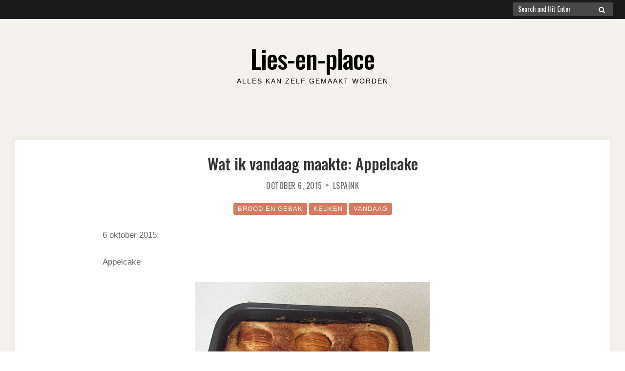

--- FILE ---
content_type: text/css
request_url: http://www.lies-en-place.nl/wp-content/plugins/ajax-search-lite/css/style-simple-red.css?ver=4.13.4
body_size: 1618
content:
div.asl_w{width:100%;height:auto;border-radius:5px;background:#d1eaff;background-image:-moz-radial-gradient(center,ellipse cover,#e1635c,#e1635c);background-image:-webkit-gradient(radial,center center,0,center center,100%,#e1635c,#e1635c);background-image:-webkit-radial-gradient(center,ellipse cover,#e1635c,#e1635c);background-image:-o-radial-gradient(center,ellipse cover,#e1635c,#e1635c);background-image:-ms-radial-gradient(center,ellipse cover,#e1635c,#e1635c);background-image:radial-gradient(ellipse at center,#e1635c,#e1635c);;overflow:hidden;border:0 none #8dd5ef;border-radius:0 0 0 0;box-shadow:0 0 0 0 #000;}#ajaxsearchlite1 .probox,div.asl_w .probox{margin:0;height:34px;background-color:#e1635c;background-image:-moz-radial-gradient(center,ellipse cover,#e1635c,#e1635c);background-image:-webkit-gradient(radial,center center,0,center center,100%,#e1635c,#e1635c);background-image:-webkit-radial-gradient(center,ellipse cover,#e1635c,#e1635c);background-image:-o-radial-gradient(center,ellipse cover,#e1635c,#e1635c);background-image:-ms-radial-gradient(center,ellipse cover,#e1635c,#e1635c);background-image:radial-gradient(ellipse at center,#e1635c,#e1635c);;border:0 solid #68aec7;border-radius:0 0 0 0;box-shadow:0 0 0 0 #b5b5b5 inset;}#ajaxsearchlite1 .probox .proinput,div.asl_w .probox .proinput{font-weight:normal;font-family:Open Sans;color:#fff !important;font-size:12px;line-height:normal !important;text-shadow:0 0 0 rgba(255,255,255,0);}#ajaxsearchlite1 .probox .proinput input,div.asl_w .probox .proinput input{font-weight:normal;font-family:Open Sans;color:#fff !important;font-size:12px;line-height:normal !important;text-shadow:0 0 0 rgba(255,255,255,0);border:0;box-shadow:none;height:34px;}div.asl_w .probox .proinput input::-webkit-input-placeholder{font-weight:normal;font-family:Open Sans;color:#fff !important;text-shadow:0 0 0 rgba(255,255,255,0);}div.asl_w .probox .proinput input::-moz-placeholder{font-weight:normal;font-family:Open Sans;color:#fff !important;text-shadow:0 0 0 rgba(255,255,255,0);}div.asl_w .probox .proinput input:-ms-input-placeholder{font-weight:normal;font-family:Open Sans;color:#fff !important;text-shadow:0 0 0 rgba(255,255,255,0);}div.asl_w .probox .proinput input:-moz-placeholder{font-weight:normal;font-family:Open Sans;color:#fff !important;text-shadow:0 0 0 rgba(255,255,255,0);}div.asl_w .probox .proinput input.autocomplete{font-weight:normal;font-family:Open Sans;color:#fff;font-size:12px;line-height:normal !important;text-shadow:0 0 0 rgba(255,255,255,0);margin-top:-34px !important;}div.asl_w .probox .proloading,div.asl_w .probox .proclose,div.asl_w .probox .promagnifier,div.asl_w .probox .prosettings{width:34px;height:34px;}div.asl_w .probox .promagnifier .innericon svg{fill:#fff;}div.asl_w .probox .prosettings .innericon svg{fill:#fff;}div.asl_w .probox .promagnifier{width:34px;height:34px;background-color:#be4c46;background-image:-o-linear-gradient(180deg,#be4c46,#be4c46);background-image:-ms-linear-gradient(180deg,#be4c46,#be4c46);background-image:-webkit-linear-gradient(180deg,#be4c46,#be4c46);background-image:linear-gradient(180deg,#be4c46,#be4c46);background-position:center center;background-repeat:no-repeat;border:0 solid #000;border-radius:0 0 0 0;box-shadow:0 0 0 0 rgba(255,255,255,.61);cursor:pointer;background-size:100% 100%;background-position:center center;background-repeat:no-repeat;cursor:pointer;}div.asl_w .probox div.prosettings{width:34px;height:34px;background-color:#be4c46;background-image:-o-linear-gradient(185deg,#be4c46,#be4c46);background-image:-ms-linear-gradient(185deg,#be4c46,#be4c46);background-image:-webkit-linear-gradient(185deg,#be4c46,#be4c46);background-image:linear-gradient(185deg,#be4c46,#be4c46);background-position:center center;background-repeat:no-repeat;float:right;border:0 solid #68aec7;border-radius:0 0 0 0;box-shadow:0 0 0 0 rgba(255,255,255,.63);cursor:pointer;background-size:100% 100%;order:7;-webkit-order:7;}div.asl_r{position:absolute;z-index:1100;}div.asl_r.vertical{padding:4px;background:#e1635c;border-radius:3px;border:0 none #000;border-radius:0 0 0 0;box-shadow:0 0 0 0 #000;visibility:hidden;display:none;}div.asl_r.horizontal{background-image:linear-gradient(60deg,rgba(19,19,19,.2),rgba(19,19,19,.2));background-image:-webkit-linear-gradient(60deg,rgba(19,19,19,.2),rgba(19,19,19,.2));background-image:-moz-linear-gradient(60deg,rgba(19,19,19,.2),rgba(19,19,19,.2));background-image:-o-linear-gradient(60deg,rgba(19,19,19,.2),rgba(19,19,19,.2));background-image:-ms-linear-gradient(60deg,rgba(19,19,19,.2),rgba(19,19,19,.2));;border:0 solid #dbe9ee;border-radius:0 0 0 0;box-shadow:0 0 2px -3px #000 inset;-webkit-box-shadow:0 0 4px -3px #000 inset;-ms-box-shadow:0 0 4px -3px #000 inset;margin-top:12px;}div.asl_r .results .nores .keyword{padding:0 6px;cursor:pointer;font-weight:normal;font-family:Open Sans;color:#4a4a4a;font-size:13px;line-height:13px;text-shadow:0 0 0 rgba(255,255,255,0);font-weight:bold;}div.asl_r .results .item{height:auto;background:#fff;}div.asl_r.vertical .results .item:after{background:#ccc;}div.asl_r .results .item.hovered{background-color:#f5f5f5;background-image:-moz-radial-gradient(center,ellipse cover,#f5f5f5,#f5f5f5);background-image:-webkit-gradient(radial,center center,0,center center,100%,#f5f5f5,#f5f5f5);background-image:-webkit-radial-gradient(center,ellipse cover,#f5f5f5,#f5f5f5);background-image:-o-radial-gradient(center,ellipse cover,#f5f5f5,#f5f5f5);background-image:-ms-radial-gradient(center,ellipse cover,#f5f5f5,#f5f5f5);background-image:radial-gradient(ellipse at center,#f5f5f5,#f5f5f5);;}div.asl_r.horizontal .results .item{height:174px;width:150px;margin:10px 8px;padding:7px;float:left;background-color:#fff;background-image:-moz-radial-gradient(center,ellipse cover,#fff,#fff);background-image:-webkit-gradient(radial,center center,0,center center,100%,#fff,#fff);background-image:-webkit-radial-gradient(center,ellipse cover,#fff,#fff);background-image:-o-radial-gradient(center,ellipse cover,#fff,#fff);background-image:-ms-radial-gradient(center,ellipse cover,#fff,#fff);background-image:radial-gradient(ellipse at center,#fff,#fff);;border:0 none #fafafa;border-radius:0 0 0 0;box-shadow:0 0 4px -3px #000;-webkit-box-shadow:0 0 6px -3px #000;-ms-box-shadow:0 0 6px -3px #000;}div.asl_r.horizontal .results .item:hover{background-color:#f5f5f5;background-image:-moz-radial-gradient(center,ellipse cover,#f5f5f5,#f5f5f5);background-image:-webkit-gradient(radial,center center,0,center center,100%,#f5f5f5,#f5f5f5);background-image:-webkit-radial-gradient(center,ellipse cover,#f5f5f5,#f5f5f5);background-image:-o-radial-gradient(center,ellipse cover,#f5f5f5,#f5f5f5);background-image:-ms-radial-gradient(center,ellipse cover,#f5f5f5,#f5f5f5);background-image:radial-gradient(ellipse at center,#f5f5f5,#f5f5f5);;}div.asl_r .results .item .asl_image{width:70px;height:70px;}div.asl_r .results .item .asl_content{font-weight:normal;font-family:Open Sans;color:#4a4a4a;font-size:12px;line-height:18px;text-shadow:0 0 0 rgba(255,255,255,0);}div.asl_r.horizontal .results .item .asl_content h3 a{text-align:center;}div.asl_r .results .item .asl_content h3,div.asl_r .results .item .asl_content h3 a{margin:0;padding:0;line-height:inherit;font-weight:normal;font-family:Open Sans;color:#1454a9;font-size:13px;line-height:17px;text-shadow:0 0 0 rgba(255,255,255,0);}div.asl_r .results .item .asl_content h3 a:hover{font-weight:normal;font-family:Open Sans;color:#2e6bbc;font-size:13px;line-height:17px;text-shadow:0 0 0 rgba(255,255,255,0);}div.asl_r .results .item div.etc{padding:0;line-height:10px;font-weight:bold;font-family:Open Sans;color:#a1a1a1;font-size:12px;line-height:13px;text-shadow:0 0 0 rgba(255,255,255,0);}div.asl_r .results .item .etc .asl_author{padding:0;font-weight:bold;font-family:Open Sans;color:#a1a1a1;font-size:10px;line-height:12px;text-shadow:0 0 0 rgba(255,255,255,0);}div.asl_r .results .item .etc .asl_date{margin:0 0 0 10px;padding:0;font-weight:normal;font-family:Open Sans;color:#adadad;font-size:10px;line-height:12px;text-shadow:0 0 0 rgba(255,255,255,0);}div.asl_r .mCSBap_scrollTools .mCSBap_dragger:active .mCSBap_dragger_bar,div.asl_r .mCSBap_scrollTools .mCSBap_dragger.mCSBap_dragger_onDrag .mCSBap_dragger_bar{background:rgba(#fff,1);}div.asl_r.horizontal .mCSBap_scrollTools .mCSBap_dragger .mCSBap_dragger_bar{background:#fff;background:#fafafa;opacity:.9;}div.asl_r.horizontal .mCSBap_scrollTools .mCSBap_dragger:hover .mCSBap_dragger_bar{background:#fafafa;opacilty:.95;}div.asl_r.horizontal .mCSBap_scrollTools .mCSBap_dragger:active .mCSBap_dragger_bar,div.asl_r.horizontal .mCSBap_scrollTools .mCSBap_dragger.mCSBap_dragger_onDrag .mCSBap_dragger_bar{background:#fafafa;}div.asl_r span.highlighted{font-weight:bold;color:#d9312b;background-color:#eee;color:rgba(217,49,43,1);background-color:rgba(238,238,238,1);}div.asl_r .group{background:#ddd;background:#f6f6f6;border-radius:3px 3px 0 0;border-top:1px solid #f8f8f8;border-left:1px solid #f8f8f8;border-right:1px solid #f8f8f8;margin:10px 0 -3px;padding:7px 0 7px 10px;position:relative;z-index:1000;font-weight:bold;font-family:Open Sans;color:#055e94;font-size:11px;line-height:13px;text-shadow:0 0 0 rgba(255,255,255,0);}div.asl_s.searchsettings{background-color:#be4c46;background-image:-webkit-linear-gradient(185deg,#be4c46,#be4c46);background-image:-moz-linear-gradient(185deg,#be4c46,#be4c46);background-image:-o-linear-gradient(185deg,#be4c46,#be4c46);background-image:-ms-linear-gradient(185deg,#be4c46,#be4c46);background-image:linear-gradient(185deg,#be4c46,#be4c46);background-image:-webkit-linear-gradient(185deg,#be4c46,#be4c46);background-image:-moz-linear-gradient(185deg,#be4c46,#be4c46);background-image:-o-linear-gradient(185deg,#be4c46,#be4c46);background-image:-ms-linear-gradient(185deg,#be4c46,#be4c46);;box-shadow:0 0 0 0 #000;;}div.asl_s.searchsettings .asl_option_label{font-weight:bold;font-family:Open Sans;color:#fff;font-size:12px;line-height:15px;text-shadow:0 0 0 rgba(255,255,255,0);}div.asl_s.searchsettings .asl_option_inner .asl_option_checkbox{background-color:#222;background-image:linear-gradient(180deg,#222,#36373a);background-image:-webkit-linear-gradient(180deg,#222,#36373a);background-image:-moz-linear-gradient(180deg,#222,#36373a);background-image:-o-linear-gradient(180deg,#222,#36373a);background-image:-ms-linear-gradient(180deg,#222,#36373a);;}div.asl_s.searchsettings fieldset .categoryfilter{max-height:200px;overflow:auto;}div.asl_s.searchsettings fieldset legend{padding:5px 0 0 10px;margin:0;font-weight:normal;font-family:Open Sans;color:#1f1f1f;font-size:13px;line-height:15px;text-shadow:0 0 0 rgba(255,255,255,0);}